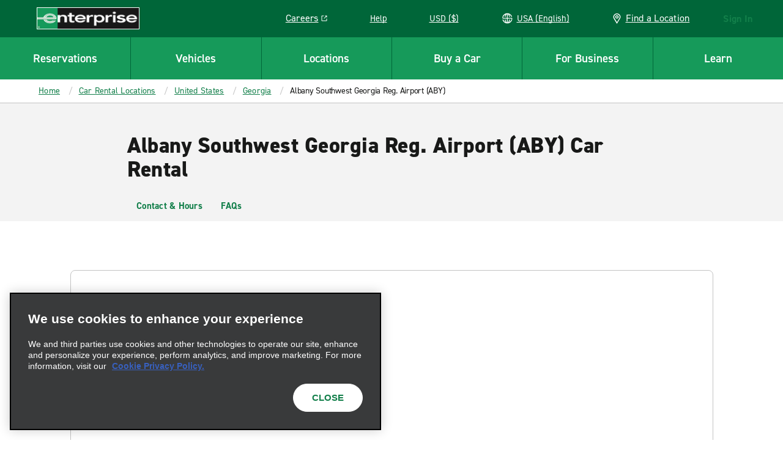

--- FILE ---
content_type: text/plain; charset=utf-8
request_url: https://erc02985.jscrambler.com/papxbfkdbdt
body_size: 592
content:
[base64]

--- FILE ---
content_type: application/javascript
request_url: https://www.enterprise.com/etc.clientlibs/ecom/clientlibs/clientlib-ecom/resources/js/startup.d814a63f.js?v=2025-12-10-16-16-17.3.0
body_size: 22423
content:
export const __webpack_id__="startup";export const __webpack_ids__=["startup"];export const __webpack_modules__={"./node_modules/cash-dom/dist/cash-exposed.js":function(e,t,n){var r=n("./node_modules/cash-dom/dist/cash.js");n("./node_modules/expose-loader/dist/runtime/getGlobalThis.js").$=r,e.exports=r},"./node_modules/cash-dom/dist/cash.js":function(e){!function(){var t=document,n=window,r=t.documentElement,o=t.createElement.bind(t),i=o("div"),s=o("table"),a=o("tbody"),c=o("tr"),l=Array.isArray,u=Array.prototype,E=u.concat,d=u.filter,f=u.indexOf,_=u.map,A=u.push,p=u.slice,h=u.some,m=u.splice,T=/^#(?:[\w-]|\\.|[^\x00-\xa0])*$/,g=/^\.(?:[\w-]|\\.|[^\x00-\xa0])*$/,S=/<.+>/,R=/^\w+$/;function O(e,t){var n,r=!!(n=t)&&11===n.nodeType;return e&&(r||P(t)||y(t))?!r&&g.test(e)?t.getElementsByClassName(e.slice(1).replace(/\\/g,"")):!r&&R.test(e)?t.getElementsByTagName(e):t.querySelectorAll(e):[]}var I=function(){function e(e,r){if(e){if(L(e))return e;var o=e;if(D(e)){var i=r||t;if(!(o=T.test(e)&&P(i)?i.getElementById(e.slice(1).replace(/\\/g,"")):S.test(e)?Q(e):L(i)?i.find(e):D(i)?C(i).find(e):O(e,i)))return}else if(b(e))return this.ready(e);(o.nodeType||o===n)&&(o=[o]),this.length=o.length;for(var s=0,a=this.length;s<a;s++)this[s]=o[s]}}return e.prototype.init=function(t,n){return new e(t,n)},e}(),N=I.prototype,C=N.init;function L(e){return e instanceof I}function v(e){return!!e&&e===e.window}function P(e){return!!e&&9===e.nodeType}function y(e){return!!e&&1===e.nodeType}function b(e){return"function"==typeof e}function D(e){return"string"==typeof e}function w(e){return void 0===e}function j(e){return null===e}function M(e){return!isNaN(parseFloat(e))&&isFinite(e)}function U(e){if("object"!=typeof e||null===e)return!1;var t=Object.getPrototypeOf(e);return null===t||t===Object.prototype}function k(e,t,n){if(n){for(var r=e.length;r--;)if(!1===t.call(e[r],r,e[r]))return e}else if(U(e))for(var o=Object.keys(e),i=(r=0,o.length);r<i;r++){var s=o[r];if(!1===t.call(e[s],s,e[s]))return e}else for(r=0,i=e.length;r<i;r++)if(!1===t.call(e[r],r,e[r]))return e;return e}function B(){for(var e=[],t=0;t<arguments.length;t++)e[t]=arguments[t];var n="boolean"==typeof e[0]&&e.shift(),r=e.shift(),o=e.length;if(!r)return{};if(!o)return B(n,C,r);for(var i=0;i<o;i++){var s=e[i];for(var a in s)n&&(l(s[a])||U(s[a]))?(r[a]&&r[a].constructor===s[a].constructor||(r[a]=new s[a].constructor),B(n,r[a],s[a])):r[a]=s[a]}return r}C.fn=C.prototype=N,N.length=0,N.splice=m,"function"==typeof Symbol&&(N[Symbol.iterator]=u[Symbol.iterator]),C.isWindow=v,C.isFunction=b,C.isArray=l,C.isNumeric=M,C.isPlainObject=U,C.each=k,N.each=function(e){return k(this,e)},N.empty=function(){return this.each((function(e,t){for(;t.firstChild;)t.removeChild(t.firstChild)}))},C.extend=B,N.extend=function(e){return B(N,e)};var F=/\S+/g;function G(e){return D(e)&&e.match(F)||[]}function x(e,t,r){if(y(e)){var o=n.getComputedStyle(e,null);return r?o.getPropertyValue(t)||void 0:o[t]||e.style[t]}}function Y(e,t){return parseInt(x(e,t),10)||0}function V(e,t){return Y(e,"border".concat(t?"Left":"Top","Width"))+Y(e,"padding".concat(t?"Left":"Top"))+Y(e,"padding".concat(t?"Right":"Bottom"))+Y(e,"border".concat(t?"Right":"Bottom","Width"))}N.toggleClass=function(e,t){var n=G(e),r=!w(t);return this.each((function(e,o){y(o)&&k(n,(function(e,n){r?t?o.classList.add(n):o.classList.remove(n):o.classList.toggle(n)}))}))},N.addClass=function(e){return this.toggleClass(e,!0)},N.removeAttr=function(e){var t=G(e);return this.each((function(e,n){y(n)&&k(t,(function(e,t){n.removeAttribute(t)}))}))},N.attr=function(e,t){if(e){if(D(e)){if(arguments.length<2){if(!this[0]||!y(this[0]))return;var n=this[0].getAttribute(e);return j(n)?void 0:n}return w(t)?this:j(t)?this.removeAttr(e):this.each((function(n,r){y(r)&&r.setAttribute(e,t)}))}for(var r in e)this.attr(r,e[r]);return this}},N.removeClass=function(e){return arguments.length?this.toggleClass(e,!1):this.attr("class","")},N.hasClass=function(e){return!!e&&h.call(this,(function(t){return y(t)&&t.classList.contains(e)}))},N.get=function(e){return w(e)?p.call(this):this[(e=Number(e))<0?e+this.length:e]},N.eq=function(e){return C(this.get(e))},N.first=function(){return this.eq(0)},N.last=function(){return this.eq(-1)},N.text=function(e){return w(e)?this.get().map((function(e){return y(e)||(t=e)&&3===t.nodeType?e.textContent:"";var t})).join(""):this.each((function(t,n){y(n)&&(n.textContent=e)}))};var H={};function $(e){return"none"===x(e,"display")}function W(e,t){var n=e&&(e.matches||e.webkitMatchesSelector||e.msMatchesSelector);return!!n&&!!t&&n.call(e,t)}function K(e){return D(e)?function(t,n){return W(n,e)}:b(e)?e:L(e)?function(t,n){return e.is(n)}:e?function(t,n){return n===e}:function(){return!1}}function X(e,t){return t?e.filter(t):e}N.filter=function(e){var t=K(e);return C(d.call(this,(function(e,n){return t.call(e,n,e)})))},N.detach=function(e){return X(this,e).each((function(e,t){t.parentNode&&t.parentNode.removeChild(t)})),this};var z=/^\s*<(\w+)[^>]*>/,q=/^<(\w+)\s*\/?>(?:<\/\1>)?$/,J={"*":i,tr:a,td:c,th:c,thead:s,tbody:s,tfoot:s};function Q(e){if(!D(e))return[];if(q.test(e))return[o(RegExp.$1)];var t=z.test(e)&&RegExp.$1,n=J[t]||J["*"];return n.innerHTML=e,C(n.childNodes).detach().get()}function Z(e,t,n,r){for(var o=[],i=b(t),s=r&&K(r),a=0,c=e.length;a<c;a++)if(i){var l=t(e[a]);l.length&&A.apply(o,l)}else for(var u=e[a][t];!(null==u||r&&s(-1,u));)o.push(u),u=n?u[t]:null;return o}function ee(e){return e.multiple&&e.options?Z(d.call(e.options,(function(e){return e.selected&&!e.disabled&&!e.parentNode.disabled})),"value"):e.value||""}function te(e){return e.length>1?d.call(e,(function(e,t,n){return f.call(n,e)===t})):e}C.parseHTML=Q,N.has=function(e){var t=D(e)?function(t,n){return O(e,n).length}:function(t,n){return n.contains(e)};return this.filter(t)},N.not=function(e){var t=K(e);return this.filter((function(n,r){return(!D(e)||y(r))&&!t.call(r,n,r)}))},N.val=function(e){return arguments.length?this.each((function(t,n){var r=n.multiple&&n.options;if(r||we.test(n.type)){var o=l(e)?_.call(e,String):j(e)?[]:[String(e)];r?k(n.options,(function(e,t){t.selected=o.indexOf(t.value)>=0}),!0):n.checked=o.indexOf(n.value)>=0}else n.value=w(e)||j(e)?"":e})):this[0]&&ee(this[0])},N.is=function(e){var t=K(e);return h.call(this,(function(e,n){return t.call(e,n,e)}))},C.guid=1,C.unique=te,N.add=function(e,t){return C(te(this.get().concat(C(e,t).get())))},N.children=function(e){return X(C(te(Z(this,(function(e){return e.children})))),e)},N.parent=function(e){return X(C(te(Z(this,"parentNode"))),e)},N.index=function(e){var t=e?C(e)[0]:this[0],n=e?this:C(t).parent().children();return f.call(n,t)},N.closest=function(e){var t=this.filter(e);if(t.length)return t;var n=this.parent();return n.length?n.closest(e):t},N.siblings=function(e){return X(C(te(Z(this,(function(e){return C(e).parent().children().not(e)})))),e)},N.find=function(e){return C(te(Z(this,(function(t){return O(e,t)}))))};var ne=/^\s*<!(?:\[CDATA\[|--)|(?:\]\]|--)>\s*$/g,re=/^$|^module$|\/(java|ecma)script/i,oe=["type","src","nonce","noModule"];function ie(e,t,n,i,s){i?e.insertBefore(t,n?e.firstChild:null):"HTML"===e.nodeName?e.parentNode.replaceChild(t,e):e.parentNode.insertBefore(t,n?e:e.nextSibling),s&&function(e,t){var n=C(e);n.filter("script").add(n.find("script")).each((function(e,n){if(re.test(n.type)&&r.contains(n)){var i=o("script");i.text=n.textContent.replace(ne,""),k(oe,(function(e,t){n[t]&&(i[t]=n[t])})),t.head.insertBefore(i,null),t.head.removeChild(i)}}))}(t,e.ownerDocument)}function se(e,t,n,r,o,i,s,a){return k(e,(function(e,i){k(C(i),(function(e,i){k(C(t),(function(t,s){var a=n?s:i,c=n?e:t;ie(n?i:s,c?a.cloneNode(!0):a,r,o,!c)}),a)}),s)}),i),t}N.after=function(){return se(arguments,this,!1,!1,!1,!0,!0)},N.append=function(){return se(arguments,this,!1,!1,!0)},N.html=function(e){if(!arguments.length)return this[0]&&this[0].innerHTML;if(w(e))return this;var t=/<script[\s>]/.test(e);return this.each((function(n,r){y(r)&&(t?C(r).empty().append(e):r.innerHTML=e)}))},N.appendTo=function(e){return se(arguments,this,!0,!1,!0)},N.wrapInner=function(e){return this.each((function(t,n){var r=C(n),o=r.contents();o.length?o.wrapAll(e):r.append(e)}))},N.before=function(){return se(arguments,this,!1,!0)},N.wrapAll=function(e){for(var t=C(e),n=t[0];n.children.length;)n=n.firstElementChild;return this.first().before(t),this.appendTo(n)},N.wrap=function(e){return this.each((function(t,n){var r=C(e)[0];C(n).wrapAll(t?r.cloneNode(!0):r)}))},N.insertAfter=function(e){return se(arguments,this,!0,!1,!1,!1,!1,!0)},N.insertBefore=function(e){return se(arguments,this,!0,!0)},N.prepend=function(){return se(arguments,this,!1,!0,!0,!0,!0)},N.prependTo=function(e){return se(arguments,this,!0,!0,!0,!1,!1,!0)},N.contents=function(){return C(te(Z(this,(function(e){return"IFRAME"===e.tagName?[e.contentDocument]:"TEMPLATE"===e.tagName?e.content.childNodes:e.childNodes}))))},N.next=function(e,t,n){return X(C(te(Z(this,"nextElementSibling",t,n))),e)},N.nextAll=function(e){return this.next(e,!0)},N.nextUntil=function(e,t){return this.next(t,!0,e)},N.parents=function(e,t){return X(C(te(Z(this,"parentElement",!0,t))),e)},N.parentsUntil=function(e,t){return this.parents(t,e)},N.prev=function(e,t,n){return X(C(te(Z(this,"previousElementSibling",t,n))),e)},N.prevAll=function(e){return this.prev(e,!0)},N.prevUntil=function(e,t){return this.prev(t,!0,e)},N.map=function(e){return C(E.apply([],_.call(this,(function(t,n){return e.call(t,n,t)}))))},N.clone=function(){return this.map((function(e,t){return t.cloneNode(!0)}))},N.offsetParent=function(){return this.map((function(e,t){for(var n=t.offsetParent;n&&"static"===x(n,"position");)n=n.offsetParent;return n||r}))},N.slice=function(e,t){return C(p.call(this,e,t))};var ae=/-([a-z])/g;function ce(e){return e.replace(ae,(function(e,t){return t.toUpperCase()}))}N.ready=function(e){var n=function(){return setTimeout(e,0,C)};return"loading"!==t.readyState?n():t.addEventListener("DOMContentLoaded",n),this},N.unwrap=function(){return this.parent().each((function(e,t){if("BODY"!==t.tagName){var n=C(t);n.replaceWith(n.children())}})),this},N.offset=function(){var e=this[0];if(e){var t=e.getBoundingClientRect();return{top:t.top+n.pageYOffset,left:t.left+n.pageXOffset}}},N.position=function(){var e=this[0];if(e){var t="fixed"===x(e,"position"),n=t?e.getBoundingClientRect():this.offset();if(!t){for(var r=e.ownerDocument,o=e.offsetParent||r.documentElement;(o===r.body||o===r.documentElement)&&"static"===x(o,"position");)o=o.parentNode;if(o!==e&&y(o)){var i=C(o).offset();n.top-=i.top+Y(o,"borderTopWidth"),n.left-=i.left+Y(o,"borderLeftWidth")}}return{top:n.top-Y(e,"marginTop"),left:n.left-Y(e,"marginLeft")}}};var le={class:"className",contenteditable:"contentEditable",for:"htmlFor",readonly:"readOnly",maxlength:"maxLength",tabindex:"tabIndex",colspan:"colSpan",rowspan:"rowSpan",usemap:"useMap"};N.prop=function(e,t){if(e){if(D(e))return e=le[e]||e,arguments.length<2?this[0]&&this[0][e]:this.each((function(n,r){r[e]=t}));for(var n in e)this.prop(n,e[n]);return this}},N.removeProp=function(e){return this.each((function(t,n){delete n[le[e]||e]}))};var ue=/^--/;function Ee(e){return ue.test(e)}var de={},fe=i.style,_e=["webkit","moz","ms"];var Ae={animationIterationCount:!0,columnCount:!0,flexGrow:!0,flexShrink:!0,fontWeight:!0,gridArea:!0,gridColumn:!0,gridColumnEnd:!0,gridColumnStart:!0,gridRow:!0,gridRowEnd:!0,gridRowStart:!0,lineHeight:!0,opacity:!0,order:!0,orphans:!0,widows:!0,zIndex:!0};function pe(e,t,n){return void 0===n&&(n=Ee(e)),n||Ae[e]||!M(t)?t:"".concat(t,"px")}function he(e,t){try{return e(t)}catch(e){return t}}N.css=function(e,t){if(D(e)){var n=Ee(e);return e=function(e,t){if(void 0===t&&(t=Ee(e)),t)return e;if(!de[e]){var n=ce(e),r="".concat(n[0].toUpperCase()).concat(n.slice(1));k("".concat(n," ").concat(_e.join("".concat(r," "))).concat(r).split(" "),(function(t,n){if(n in fe)return de[e]=n,!1}))}return de[e]}(e,n),arguments.length<2?this[0]&&x(this[0],e,n):e?(t=pe(e,t,n),this.each((function(r,o){y(o)&&(n?o.style.setProperty(e,t):o.style[e]=t)}))):this}for(var r in e)this.css(r,e[r]);return this};var me=/^\s+|\s+$/;function Te(e,t){var n=e.dataset[t]||e.dataset[ce(t)];return me.test(n)?n:he(JSON.parse,n)}function ge(e,t){var n=e.documentElement;return Math.max(e.body["scroll".concat(t)],n["scroll".concat(t)],e.body["offset".concat(t)],n["offset".concat(t)],n["client".concat(t)])}N.data=function(e,t){if(!e){if(!this[0])return;var n={};for(var r in this[0].dataset)n[r]=Te(this[0],r);return n}if(D(e))return arguments.length<2?this[0]&&Te(this[0],e):w(t)?this:this.each((function(n,r){!function(e,t,n){n=he(JSON.stringify,n),e.dataset[ce(t)]=n}(r,e,t)}));for(var r in e)this.data(r,e[r]);return this},k([!0,!1],(function(e,t){k(["Width","Height"],(function(e,n){var r="".concat(t?"outer":"inner").concat(n);N[r]=function(r){if(this[0])return v(this[0])?t?this[0]["inner".concat(n)]:this[0].document.documentElement["client".concat(n)]:P(this[0])?ge(this[0],n):this[0]["".concat(t?"offset":"client").concat(n)]+(r&&t?Y(this[0],"margin".concat(e?"Top":"Left"))+Y(this[0],"margin".concat(e?"Bottom":"Right")):0)}}))})),k(["Width","Height"],(function(e,t){var n=t.toLowerCase();N[n]=function(r){if(!this[0])return w(r)?void 0:this;if(!arguments.length)return v(this[0])?this[0].document.documentElement["client".concat(t)]:P(this[0])?ge(this[0],t):this[0].getBoundingClientRect()[n]-V(this[0],!e);var o=parseInt(r,10);return this.each((function(t,r){if(y(r)){var i=x(r,"boxSizing");r.style[n]=pe(n,o+("border-box"===i?V(r,!e):0))}}))}}));var Se="___cd";N.toggle=function(e){return this.each((function(n,r){if(y(r)){var i=$(r);(w(e)?i:e)?(r.style.display=r[Se]||"",$(r)&&(r.style.display=function(e){if(H[e])return H[e];var n=o(e);t.body.insertBefore(n,null);var r=x(n,"display");return t.body.removeChild(n),H[e]="none"!==r?r:"block"}(r.tagName))):i||(r[Se]=x(r,"display"),r.style.display="none")}}))},N.hide=function(){return this.toggle(!1)},N.show=function(){return this.toggle(!0)};var Re="___ce",Oe={focus:"focusin",blur:"focusout"},Ie={mouseenter:"mouseover",mouseleave:"mouseout"},Ne=/^(mouse|pointer|contextmenu|drag|drop|click|dblclick)/i;function Ce(e){return Ie[e]||Oe[e]||e}function Le(e){var t=e.split(".");return[t[0],t.slice(1).sort()]}function ve(e){return e[Re]=e[Re]||{}}function Pe(e,t){return!t||!h.call(t,(function(t){return e.indexOf(t)<0}))}function ye(e,t,n,r,o){var i=ve(e);if(t)i[t]&&(i[t]=i[t].filter((function(i){var s=i[0],a=i[1],c=i[2];if(o&&c.guid!==o.guid||!Pe(s,n)||r&&r!==a)return!0;e.removeEventListener(t,c)})));else for(t in i)ye(e,t,n,r,o)}N.trigger=function(e,n){if(D(e)){var r=Le(e),o=r[0],i=r[1],s=Ce(o);if(!s)return this;var a=Ne.test(s)?"MouseEvents":"HTMLEvents";(e=t.createEvent(a)).initEvent(s,!0,!0),e.namespace=i.join("."),e.___ot=o}e.___td=n;var c=e.___ot in Oe;return this.each((function(t,n){c&&b(n[e.___ot])&&(n["___i".concat(e.type)]=!0,n[e.___ot](),n["___i".concat(e.type)]=!1),n.dispatchEvent(e)}))},N.off=function(e,t,n){var r=this;if(w(e))this.each((function(e,t){(y(t)||P(t)||v(t))&&ye(t)}));else if(D(e))b(t)&&(n=t,t=""),k(G(e),(function(e,o){var i=Le(o),s=i[0],a=i[1],c=Ce(s);r.each((function(e,r){(y(r)||P(r)||v(r))&&ye(r,c,a,t,n)}))}));else for(var o in e)this.off(o,e[o]);return this},N.remove=function(e){return X(this,e).detach().off(),this},N.replaceWith=function(e){return this.before(e).remove()},N.replaceAll=function(e){return C(e).replaceWith(this),this},N.on=function(e,t,n,r,o){var i=this;if(!D(e)){for(var s in e)this.on(s,t,n,e[s],o);return this}return D(t)||(w(t)||j(t)?t="":w(n)?(n=t,t=""):(r=n,n=t,t="")),b(r)||(r=n,n=void 0),r?(k(G(e),(function(e,s){var a=Le(s),c=a[0],l=a[1],u=Ce(c),E=c in Ie,d=c in Oe;u&&i.each((function(e,i){if(y(i)||P(i)||v(i)){var s=function(e){if(e.target["___i".concat(e.type)])return e.stopImmediatePropagation();if((!e.namespace||Pe(l,e.namespace.split(".")))&&(t||!(d&&(e.target!==i||e.___ot===u)||E&&e.relatedTarget&&i.contains(e.relatedTarget)))){var a=i;if(t){for(var c=e.target;!W(c,t);){if(c===i)return;if(!(c=c.parentNode))return}a=c}Object.defineProperty(e,"currentTarget",{configurable:!0,get:function(){return a}}),Object.defineProperty(e,"delegateTarget",{configurable:!0,get:function(){return i}}),Object.defineProperty(e,"data",{configurable:!0,get:function(){return n}});var f=r.call(a,e,e.___td);o&&ye(i,u,l,t,s),!1===f&&(e.preventDefault(),e.stopPropagation())}};s.guid=r.guid=r.guid||C.guid++,function(e,t,n,r,o){var i=ve(e);i[t]=i[t]||[],i[t].push([n,r,o]),e.addEventListener(t,o)}(i,u,l,t,s)}}))})),this):this},N.one=function(e,t,n,r){return this.on(e,t,n,r,!0)};var be=/\r?\n/g;var De=/file|reset|submit|button|image/i,we=/radio|checkbox/i;N.serialize=function(){var e="";return this.each((function(t,n){k(n.elements||[n],(function(t,n){if(!(n.disabled||!n.name||"FIELDSET"===n.tagName||De.test(n.type)||we.test(n.type)&&!n.checked)){var r=ee(n);if(!w(r))k(l(r)?r:[r],(function(t,r){e+=function(e,t){return"&".concat(encodeURIComponent(e),"=").concat(encodeURIComponent(t.replace(be,"\r\n")))}(n.name,r)}))}}))})),e.slice(1)},e.exports=C}()},"./node_modules/expose-loader/dist/runtime/getGlobalThis.js":function(e,t,n){e.exports=function(){if("object"==typeof globalThis)return globalThis;var e;try{e=this||new Function("return this")()}catch(e){if("object"==typeof window)return window;if("object"==typeof self)return self;if(void 0!==n.g)return n.g}return e}()},"./node_modules/fontfaceobserver/fontfaceobserver.standalone.js":function(e){!function(){function t(e,t){document.addEventListener?e.addEventListener("scroll",t,!1):e.attachEvent("scroll",t)}function n(e){this.g=document.createElement("div"),this.g.setAttribute("aria-hidden","true"),this.g.appendChild(document.createTextNode(e)),this.h=document.createElement("span"),this.i=document.createElement("span"),this.m=document.createElement("span"),this.j=document.createElement("span"),this.l=-1,this.h.style.cssText="max-width:none;display:inline-block;position:absolute;height:100%;width:100%;overflow:scroll;font-size:16px;",this.i.style.cssText="max-width:none;display:inline-block;position:absolute;height:100%;width:100%;overflow:scroll;font-size:16px;",this.j.style.cssText="max-width:none;display:inline-block;position:absolute;height:100%;width:100%;overflow:scroll;font-size:16px;",this.m.style.cssText="display:inline-block;width:200%;height:200%;font-size:16px;max-width:none;",this.h.appendChild(this.m),this.i.appendChild(this.j),this.g.appendChild(this.h),this.g.appendChild(this.i)}function r(e,t){e.g.style.cssText="max-width:none;min-width:20px;min-height:20px;display:inline-block;overflow:hidden;position:absolute;width:auto;margin:0;padding:0;top:-999px;white-space:nowrap;font-synthesis:none;font:"+t+";"}function o(e){var t=e.g.offsetWidth,n=t+100;return e.j.style.width=n+"px",e.i.scrollLeft=n,e.h.scrollLeft=e.h.scrollWidth+100,e.l!==t&&(e.l=t,!0)}function i(e,n){function r(){var e=i;o(e)&&null!==e.g.parentNode&&n(e.l)}var i=e;t(e.h,r),t(e.i,r),o(e)}function s(e,t,n){t=t||{},n=n||window,this.family=e,this.style=t.style||"normal",this.weight=t.weight||"normal",this.stretch=t.stretch||"normal",this.context=n}var a=null,c=null,l=null,u=null;function E(e){return null===u&&(u=!!e.document.fonts),u}function d(e,t){var n=e.style,r=e.weight;if(null===l){var o=document.createElement("div");try{o.style.font="condensed 100px sans-serif"}catch(e){}l=""!==o.style.font}return[n,r,l?e.stretch:"","100px",t].join(" ")}s.prototype.load=function(e,t){var o=this,s=e||"BESbswy",l=0,u=t||3e3,f=(new Date).getTime();return new Promise((function(e,t){if(E(o.context)&&!function(e){return null===c&&(E(e)&&/Apple/.test(window.navigator.vendor)?(e=/AppleWebKit\/([0-9]+)(?:\.([0-9]+))(?:\.([0-9]+))/.exec(window.navigator.userAgent),c=!!e&&603>parseInt(e[1],10)):c=!1),c}(o.context)){var _=new Promise((function(e,t){!function n(){(new Date).getTime()-f>=u?t(Error(u+"ms timeout exceeded")):o.context.document.fonts.load(d(o,'"'+o.family+'"'),s).then((function(t){1<=t.length?e():setTimeout(n,25)}),t)}()})),A=new Promise((function(e,t){l=setTimeout((function(){t(Error(u+"ms timeout exceeded"))}),u)}));Promise.race([A,_]).then((function(){clearTimeout(l),e(o)}),t)}else!function(e){document.body?e():document.addEventListener?document.addEventListener("DOMContentLoaded",(function t(){document.removeEventListener("DOMContentLoaded",t),e()})):document.attachEvent("onreadystatechange",(function t(){"interactive"!=document.readyState&&"complete"!=document.readyState||(document.detachEvent("onreadystatechange",t),e())}))}((function(){function c(){var t;(t=-1!=p&&-1!=h||-1!=p&&-1!=m||-1!=h&&-1!=m)&&((t=p!=h&&p!=m&&h!=m)||(null===a&&(t=/AppleWebKit\/([0-9]+)(?:\.([0-9]+))/.exec(window.navigator.userAgent),a=!!t&&(536>parseInt(t[1],10)||536===parseInt(t[1],10)&&11>=parseInt(t[2],10))),t=a&&(p==T&&h==T&&m==T||p==g&&h==g&&m==g||p==S&&h==S&&m==S)),t=!t),t&&(null!==R.parentNode&&R.parentNode.removeChild(R),clearTimeout(l),e(o))}var E=new n(s),_=new n(s),A=new n(s),p=-1,h=-1,m=-1,T=-1,g=-1,S=-1,R=document.createElement("div");R.dir="ltr",r(E,d(o,"sans-serif")),r(_,d(o,"serif")),r(A,d(o,"monospace")),R.appendChild(E.g),R.appendChild(_.g),R.appendChild(A.g),o.context.document.body.appendChild(R),T=E.g.offsetWidth,g=_.g.offsetWidth,S=A.g.offsetWidth,function e(){if((new Date).getTime()-f>=u)null!==R.parentNode&&R.parentNode.removeChild(R),t(Error(u+"ms timeout exceeded"));else{var n=o.context.document.hidden;!0!==n&&void 0!==n||(p=E.g.offsetWidth,h=_.g.offsetWidth,m=A.g.offsetWidth,c()),l=setTimeout(e,50)}}(),i(E,(function(e){p=e,c()})),r(E,d(o,'"'+o.family+'",sans-serif')),i(_,(function(e){h=e,c()})),r(_,d(o,'"'+o.family+'",serif')),i(A,(function(e){m=e,c()})),r(A,d(o,'"'+o.family+'",monospace'))}))}))},e.exports=s}()},"./src/js/classes/Browser.js":function(e,t,n){function r(e,t){for(var n=0;n<t.length;n++){var r=t[n];r.enumerable=r.enumerable||!1,r.configurable=!0,"value"in r&&(r.writable=!0),Object.defineProperty(e,o(r.key),r)}}function o(e){var t=function(e,t){if("object"!=typeof e||!e)return e;var n=e[Symbol.toPrimitive];if(void 0!==n){var r=n.call(e,t||"default");if("object"!=typeof r)return r;throw new TypeError("@@toPrimitive must return a primitive value.")}return("string"===t?String:Number)(e)}(e,"string");return"symbol"==typeof t?t:t+""}n.d(t,{P:function(){return s}});let i={names:{msie:["msie","ie","internet explorer"],edge:[n("./src/js/constants/global.js").A.EDGE],chrome:["chrome","chromium","brave","opera","blink"],safari:["safari"],firefox:["gecko","firefox","firebird","seamonkey","camino","chimera","k-meleon","brave","mozilla","phoenix"]},engines:{known:["blink","edgehtml","gecko","trident"],needswork:["webkit","presto"],unknown:[]},ua:[]},s=function(){function e(){let t=arguments.length>0&&void 0!==arguments[0]?arguments[0]:{rawname:"preflight",version:null,versionRelease:null,engine:null,device:null,deviceClass:null,deviceVendor:null,osName:null,osVersion:null,userAgent:null},n=arguments.length>1&&void 0!==arguments[1]?arguments[1]:{};!function(e,t){if(!(e instanceof t))throw new TypeError("Cannot call a class as a function")}(this,e),this.rawname=t.name,this.version=t.version,this.versionRelease=t.versionRelease,this.engine=t.engine,this.device=t.device,this.deviceClass=t.deviceClass,this.deviceVendor=t.deviceVendor,this.osName=t.osName,this.osVersion=t.osVersion,this.ok=!0,this.pass=!0,this.message="",this.isEdgeMSIE=!1,this.isIEMobileMSIE=!1,this.settings=n}var t,n,o;return t=e,(n=[{key:"name",get:function(){return this.rawname&&this.rawname.toLowerCase()},set:function(e){this.rawname=e}},{key:"getProp",value:function(e){return this[e]&&this[e].toLowerCase()}},{key:"checkCommonNames",value:function(e){let t=!1;return-1!==i.names[e].indexOf(this.name)&&(t=!0),t}},{key:"isIE",get:function(){let e=!1,t=i.names.ie;return this.isEdgeMSIE&&t.push("edge"),this.isIEMobileMSIE&&t.push("iemobile"),this.checkCommonNames("msie")&&(e=!0,this.rawname="msie"),e}},{key:"isIEDesktop",get:function(){let e=!1;return this.isIE&&"iemobile"!==this.name&&this.getProp("osName").indexOf("windows phone")<0&&(e=!0),e}},{key:"isChromeDesktop",get:function(){let e=!1;return"chrome"!==this.getProp("name")||this.isIOS||this.isAndroid||!this.checkCommonNames("chrome")||(e=!0,this.rawname="chrome"),e}},{key:"isFirefoxDesktop",get:function(){let e=!1;return"firefox"!==this.getProp("name")||this.isIOS||this.isAndroid||!this.checkCommonNames("firefox")||(e=!0,this.rawname="firefox"),e}},{key:"isSafariDesktop",get:function(){let e=!1;return!this.isIOS&&"safari"===this.getProp("name")&&this.checkCommonNames("safari")&&(e=!0,this.rawname="safari"),e}},{key:"isMac",get:function(){let e=!1;return this.getProp("osName").indexOf("mac os")>-1&&(e=!0),e}},{key:"isIOS",get:function(){let e=!1,t=this.getProp("osName");try{(t.indexOf("ios")>-1||t.indexOf("iphone os")>-1)&&(e=!0)}catch(e){return}return e}},{key:"isAndroid",get:function(){let e=!1;try{"android"===this.getProp("osName").toLowerCase()&&(e=!0)}catch(e){return}return e}},{key:"isSafeBrowser",get:function(){return this.ok&&this.pass}}])&&r(t.prototype,n),o&&r(t,o),Object.defineProperty(t,"prototype",{writable:!1}),e}()},"./src/js/config/env/Application.js":function(e,t,n){n.d(t,{l:function(){return _}});var r=n("./src/js/utilities/util-promise-events.js"),o=n("./src/js/constants/startup.js");function i(e,t){for(var n=0;n<t.length;n++){var r=t[n];r.enumerable=r.enumerable||!1,r.configurable=!0,"value"in r&&(r.writable=!0),Object.defineProperty(e,s(r.key),r)}}function s(e){var t=function(e,t){if("object"!=typeof e||!e)return e;var n=e[Symbol.toPrimitive];if(void 0!==n){var r=n.call(e,t||"default");if("object"!=typeof r)return r;throw new TypeError("@@toPrimitive must return a primitive value.")}return("string"===t?String:Number)(e)}(e,"string");return"symbol"==typeof t?t:t+""}const{APP_LOAD_TIMEOUT:a,APP_STATE:c}=o.A,l=a,{APP:u,MODALS:E,STORES:d}=c;let f=function(){function e(t){let{loadStates:n=[]}=t;!function(e,t){if(!(e instanceof t))throw new TypeError("Cannot call a class as a function")}(this,e),this.state=this.buildStates(n)}var t,n,o;return t=e,n=[{key:"resolverSetup",value:function(e,t){let n=!1;const r=t;return r._.timehandle=setTimeout((()=>{n=!0}),l),new Promise((e=>{r._.interhandle=setInterval((()=>r.loaded?(clearInterval(r._.interhandle),clearTimeout(r._.timehandle),e(r.loaded)):n?(clearInterval(r._.interhandle),clearTimeout(r._.timehandle),e(!1)):void 0),250)}))}},{key:"buildStates",value:function(){return(arguments.length>0&&void 0!==arguments[0]?arguments[0]:[]).reduce(((e,t)=>({...e,[t]:this.stateModel(t,this.resolverSetup)})),{})}},{key:"stateModel",value:function(e,t){const n={name:e,_:{timedout:!1,interhandle:null,timehandle:null,resolver:null},loaded:!1,ready:null};return n._.resolver=t(e,n),n.ready=e=>{return(t=n._.resolver,e=>(0,r.cj)(t)(e))(e);var t},n}},{key:"resolve",value:function(e,t){this.state[e].loaded=t}}],n&&i(t.prototype,n),o&&i(t,o),Object.defineProperty(t,"prototype",{writable:!1}),e}();const _=new f({loadStates:[u,E,d]})},"./src/js/config/env/Enterprise.js":function(e,t,n){n.d(t,{s:function(){return o}});var r=n("./src/js/config/env/Application.js");const o={init(e){return this.global=e.enterprise,this.globalScope=e,this},Application:r.l,global:{},globalScope:{}}.init(window)},"./src/js/config/env/settings.js":function(e,t,n){var r=n("./src/js/constants/global.js"),o=n("./src/js/constants/profile.js"),i=n("./src/js/constants/pricing.js"),s=n("./src/js/constants/partners.js"),a=n("./src/js/constants/reservation.js"),c=n("./src/js/utilities/util-localStorage.js"),l=n("./src/js/constants/storage.js"),u=n("./src/js/utilities-business/i18n.js").A;function E(e,t){for(var n=0;n<t.length;n++){var r=t[n];r.enumerable=r.enumerable||!1,r.configurable=!0,"value"in r&&(r.writable=!0),Object.defineProperty(e,f(r.key),r)}}function d(e,t,n){return t&&E(e.prototype,t),n&&E(e,n),Object.defineProperty(e,"prototype",{writable:!1}),e}function f(e){var t=function(e,t){if("object"!=typeof e||!e)return e;var n=e[Symbol.toPrimitive];if(void 0!==n){var r=n.call(e,t||"default");if("object"!=typeof r)return r;throw new TypeError("@@toPrimitive must return a primitive value.")}return("string"===t?String:Number)(e)}(e,"string");return"symbol"==typeof t?t:t+""}let _=new(d((function e(){!function(e,t){if(!(e instanceof t))throw new TypeError("Cannot call a class as a function")}(this,e),this.browserThresholds={firefox:70,safari:10,msie:11,chrome:70},this.allowUnknown=!0,this.debugging=!(!c.A.supported||!c.A.LocalStorage.get(l.W.DEBUGGING)),this.debugContentScripts=!1,this.useFragmentToReact=!0,this.maxCreditCards=r.A.MAX_CREDIT_CARDS,this.defaultEmailSubscription=o.A.SOURCE_CODE_HOME,this.paymentTypes={businessAccount:i.A.BUSINESS_ACCOUNT_APPLICANT,creditCard:i.A.CREDIT},this.paymentTypeMap=enterprise.prepayNACreditCards,this.loyalty={emeraldClub:s.A.BRAND.EMERALD_CLUB_LONG,EC:s.A.BRAND.EMERALD_CLUB,enterprisePlus:s.A.BRAND.ENTERPRISE_PLUS_LONG,EP:s.A.BRAND.ENTERPRISE_PLUS},this.messageLogTracking=!0,this.frontEndMessageLogCodes={invalidLocation:{code:"FE_PICKUP_LOCATION_INVALID",get message(){return u("resflowlocations_0096")},i18nKey:"resflowlocations_0096"},invalidReturnLocation:{code:"FE_RETURN_LOCATION_INVALID",get message(){return u("resflowlocations_0096")},i18nKey:"resflowlocations_0096"},loyaltySomeFieldsEmpty:{code:"FE_LOYALTY_ALL_FIELDS_REQUIRED",get message(){return u("TravelAdmin_0038")},i18nKey:"TravelAdmin_0038"},spsRegistrationFailed:{code:"FE_SPS_REGISTRATION_FAILED",get message(){return u("prepay_1015")},i18nKey:"prepay_1015"},preRateContractDetailsFailed:{code:"FE_UNHANDLED_ERROR",message:"PreRate.js: Contract Details call failed. No message returned."},accountEditPasswordUnhandled:{code:"FE_UNHANDLED_ERROR",message:"EditPassword.js: Unhandled error with update password."},accountEditDriverUnhandled:{code:"FE_UNHANDLED_ERROR",message:"EditDriver.js: Unhandled error with update driver info."},googleMapsDirectionsApiError:{code:"FE_GOOGLEAPI_ERROR",message:"GoogleApi: Unable to process google maps directions api request returned #{status} for route from #{origin} to #{destination}."},oneWayError:{code:"FE_ONE_WAY_ERROR",get message(){return u("one_way_error_message_0001")},i18nKey:"one_way_error_message_0001"},IATAMismatch:{code:a.A.IATA_MISMATCH,get message(){return u("travel_advisor_0039")},i18nKey:"travel_advisor_0039"},printVehicleError:{code:"FE_VEHICLE_PRINT_ERROR",get message(){return u("mileage_calculator_0022")},i18nKey:"mileage_calculator_0022"}},this.rentalTerms=r.A.RENTAL_TERMS,this.regularex={maskedDate:r.A.REGEX_MASKED_DATE}})));t.A=_},"./src/js/constants/global.js":function(e,t){const n={WCAG:{ARIA_POLITE:"polite",ARIA_ASSERTIVE:"assertive",ARIA_OFF:"off",REGION_REBOUND:4e3},MAX_CREDIT_CARDS:4,REGEX_MASKED_DATE:/^(\d{4}|\*{4})-(\d{2}|\*{2})-(\d{2}|\*{2})$/,REGEX_MASK_CHAR:/^(\d{4}|\u2022{4})-(\d{2}|\u2022{2})-(\d{2}|\u2022{2})$/,REGEX_EMAIL:/([+a-zA-Z0-9._-]+@[a-zA-Z0-9.-]+\.[a-zA-Z]{2,4})/,V1_MASK_CHAR:"*",V2_MASK_CHAR:"•",RENTAL_TERMS:{CODE:"RTC"},BOOKING_WIDGET_CLICK_ELEMENT:"",HREF:"HREF",HTTP_AKAMAI_EDGE:"akamai-edgescape",HTTP_DEVICES:"akamai-device-characteristics",RESERVATION_STATUS_OP:"OP",RESERVATION_STATUS_CN:"CN",RESERVATION_STATUS_PR:"PR",RESERVATION_STATUS_PW:"PW",EMPLOYEE_NUMBER_ERROR:"employee_number_required",LICENSE:{OPTIONAL:"OPTIONAL",MANDATORY:"MANDATORY"},DEEPLINK_URL:"deeplink.html",EHI_PROMOS_LOGIN:"https://ehipromos.com/virtualcredentials/login",EHI_LEGACY_FORGOT_PASSWORD:"https://legacy.enterprise.com/car_rental/enterprisePlusForgotPassword.do",EDGE:"Edge",CIC_SITE:"https://www.cashinclub.com",ENTERPRISE_GMA_URL:`${enterprise.services.path}/`,ENTERPRISE_SOLR_URL:`${enterprise.solr.path}/search/location/`,ENTERPRISE_AEM_URL:`${window.location.origin}/`,BUILD_ECR:"ECR",BUILD_EWR:"EWR",WINDOW:window,ENTERPRISE:"enterprise",CAR_CATEGORY:"carCategory",CAR_CLASS:"carClass",ERROR_LIST:"errorList"};t.A=n},"./src/js/constants/locales.js":function(e,t){t.A={CANADA_PAY_CODE:"CAD",USA_PAY_CODE:"USD",US:"US",CA:"CA",GB:"GB",DE:"DE",ES_US:"es_US",ES_ES:"es_ES",MX:"MX",FR:"FR",ES:"ES",IE:"IE",UK:"UK",DOMAIN_CANADA:"co-ca",DOMAIN_USA:"ecom",ISO3:{USA:"USA",CAN:"CAN",GBR:"GBR"}}},"./src/js/constants/pageType.js":function(e,t){t.A={AC_LOYALTY_PAGE:"ac-loyalty-page",BRANCH_PAGE:"branch-page",BROWSER_PAGE:"browser-notice",CAR_RENTAL:"car-rental",DEEPLINK:"deeplink",ENROLL:"enroll",HOME:"home",LANDING_PAGE:"landing-page",MODIFY_RENTAL:"modify-rental",PROFILE:"profile",REPLACEMENT:"replacement-page",RESERVATION_INFLOW:"reservation-inflow",STORE_FINDER_MVT:"store-finder-mvt",STORE_FINDER:"store-finder",WORLD_WIDE:"worldwide",TICKET_CHECK_IN:"ticket-check-in-flow"}},"./src/js/constants/partners.js":function(e,t){t.A={ENTERPRISE:"ENTERPRISE",ALAMO:"ALAMO",NATIONAL:"NATIONAL",ALAMOMAPPING:{ALAMO:{label:"Alamo",link:"https://www.alamo.com/en_US/car-rental/locations.html"}},NATIONALMAPPING:{NATIONAL:{label:"National",link:"https://www.nationalcar.com/en_US/car-rental/locations.html"}},BRAND:{ENTERPRISE_PLUS:"EP",ENTERPRISE_PLUS_LONG:"ENERPRISEPLUS",EMERALD_CLUB:"EC",EMERALD_CLUB_LONG:"EMERALDCLUB",NON_LOYALTY:"NL"},B2BS:{USAA:"USAA MEMBER PROGRAM",USAA_URL:"usaa.com",USAA_NUM:"USAA Member Number"},CONTRACTS:{USAA:"ALNCWBA"},CONTRACT_SPECIAL_SEQUENCE:{USAA:{membernumber:1}},ENTERPRISE_LABEL:"Enterprise Rent-A-Car",EXOTICS:"EXOTICS",TRUCKS:"TRUCKS",MOTORCYCLES:"MOTORCYCLES",CITATION:"CITATION",THIRD_PARTY_PROGRAMS:{TRIPLINK:"CONCUR"}}},"./src/js/constants/pricing.js":function(e,t){t.A={PRICING_NET_RATE:"Net Rate",VALUE_ZERO:"0.00",PURPOSE_BUSINESS:"BUSINESS",PURPOSE_LEISURE:"LEISURE",REDEMPTION:"REDEMPTION",PAYLATER:"PAYLATER",PREPAY:"PREPAY",PAYNOW:"PAYNOW",PREPAY_ONLY:"PREPAY_ONLY",CURRENCY:"CURRENCY",CURRENCY_TYPES:["PAYLATER","PREPAY","PREPAY_ONLY"],CHARGE_TYPES:["PAYLATER","PREPAY","PREPAY_ONLY","REDEMPTION","CURRENCY"],BUSINESS_ACCOUNT_APPLICANT:"BUSINESS_ACCOUNT_APPLICANT",CREDIT:"CREDIT_CARD",DEBIT_CARD:"DEBIT_CARD",DEBIT:"DEBIT",EPLUS_REDEMPTION_SAVINGS:"EPLUS_REDEMPTION_SAVINGS",EC_REDEMPTION_SAVINGS:"OC_REWARD",CONTRACT_CORPORATE:"CORPORATE",CORPORATE:"corporate",EXISTING:"EXISTING",CUSTOM:"CUSTOM",NONE:"NONE",EXTRAS_ON_REQUEST:"ON_REQUEST",BUSINESS:"BUSINESS",BUSINESS_INITIAL_CAP:"Business",PROMOTION:"PROMOTION",DISCOUNT:"DISCOUNT",HOURLY:"HOURLY",HOUR:"HOUR",DAY:"DAY",DAILY:"DAILY",WEEKLY:"WEEKLY",MONTHLY:"MONTHLY",VARIABLE:"VARIABLE",DAILY_PROMO:"DAILY_PROMO",RENTAL:"RENTAL",GALLON:"GALLON",LITER:"LITER",PAYMENT_PROCESSOR_EU:"FOSPS",PAYMENT_PROCESSOR_NA:"PANGUI",PAYMENT_PROCESSOR_NA_KEY:"pangui_response",VEHICLE_RATE:"VEHICLE_RATE",SAVINGS:"SAVINGS",FEE:"FEE",TAX:"TAX",PERCENT:"PERCENT",EQUIPMENT:"EQUIPMENT",COVERAGE:"COVERAGE",MISCELLANEOUS:"MISCELLANEOUS",INSURANCE:"insurance",FUEL:"fuel",TIME_AND_DISTANCE:"TIME & DISTANCE",EQUIPMENT_FUEL:"FUEL",BILLTO:"BILLTO",RENTER:"RENTER",YOUNG_RENTER_FEE_CODE_AIRPORT:"100",YOUNG_RENTER_FEE_CODE_HOMECITY:"00036",YOUNG_RENTER_FEE_CODE:"YDF",STABLE_CURRENCY:"stable_currency",VOLATILE_CURRENCY:"volatile_currency",MATCH_DOMAIN:"match_domain",DIFFERENT_FROM_DOMAIN:"different_from_domain",STABLE_CURRENCY_SCENARIOS:{STABLE_MATCH_DOMAIN:"stable_match_domain",VOLATILE_MATCH_DOMAIN:"volatile_match_domain",STABLE_DIFFERENT_FROM_DOMAIN:"stable_different_from_domain",VOLATILE_DIFFERENT_FROM_DOMAIN:"volatile_different_from_domain"}}},"./src/js/constants/profile.js":function(e,t){t.A={LICENSE_ISSUE_MANDATORY:"MANDATORY",LICENSE_ISSUE_OPTIONAL:"OPTIONAL",SOURCE_CODE_EP:"EPLUSECOM",SOURCE_CODE_RNT:"RNTCONF1",SOURCE_CODE_HOME:"RNTHOME1",SOURCE_CODE_SUBS:"ESUBENROLL",SOURCE_CODE_DEALS:"EPOPDEALS",NON_LOYALTY:"Non-Loyalty",BRANCH_ENROLLED:"Branch-Enrolled",ENTERPRISE_PLUS:"Enterprise Plus",EMERALD_CLUB:"Emerald Club",EXECUTIVE:"Executive",SIGNATURE:"Signature",PROFILE:"profile",EDIT:"edit",DUPLICATE_ID:"duplicateID",DUPLICATE_ACC:"duplicateAcc",CONTACT_US:"CONTACT_US",ROADSIDE_ASSISTANCE:"ROADSIDE_ASSISTANCE",MIN_REDEEM_POINTS:1,MASK_CHAR:"•",PHONE_TYPES:{HOME:"HOME",WORK:"WORK",MOBILE:"MOBILE",OTHER:"OTHER"},LOYALTY_TIERS:{PLUS:"Plus",SILVER:"Silver",GOLD:"Gold",PLATINUM:"Platinum"},SUSPENDED:"Suspended",EMERALD_CLUB_REWARDS_DISMISS:"dismissEmeraldClubRewardsModal",INACTIVE:"Inactive"}},"./src/js/constants/reservation.js":function(e,t){t.A={DELIVERY:"delivery",COLLECTION:"collection",CANCELLED:"CANCELLED",RESTRICTED:"RESTRICTED",STANDARD:"STANDARD",PICK_UP:"Pick-up",RETURN:"Return",NO_VEHICLE_AVAILABLE_ERRORS:{noVehicleAvailable:["noVehicleAvailability"],CROS_RES_VEHICLE_NOT_AVAILABLE:["noVehicleAvailability"],CROS_NO_VEHICLES_AVAILABLE:["noVehicleAvailability"],PRICING_16007:["noVehicleAvailability"],PRICING_16014:["noVehicleAvailability"],PRICING_16432:["noVehicleAvailability"],PRICING_16401:["noVehicleAvailability"],GMA_NO_VEHICLES_AVAILABLE:["noVehicleAvailability"]},SPECIAL_ERROR_MAP:{CROS_LOGIN_ACCOUNT_ERROR:["dnr"],CROS_LOGIN_WEAK_PASSWORD_ERROR:["changePassword"]},POLICY_URGENT_CODE:"URG",TOUR:"TOUR",TRIP_TYPE:{PAST:"PAST",CURRENT:"CURRENT",UPCOMING:"UPCOMING",PRE_WRITE_TICKET:"PRE_WRITE_TICKET"},KEY_RENTAL_FACTS:{DISPUTE:"DISP"},BOOKING_ON_BEHALF_OF:"BOOKING_ON_BEHALF_OF",BOBO:"BOBO",LOYALTY:{EC:"EC",EP:"EP",NL:"NL"},TRAVEL_ADMIN_EMAIL_ADMIN:"TRAVELADMIN",TRAVEL_AGENT:"TRAVEL_AGENT",IATA_MISMATCH:"IATA_DOES_NOT_MATCH_ERROR",TRAVEL_AGENT_EMAIL:"TRAVELADVISER",NO_TRIPS_AVAILABLE:"NO_TRIPS_AVAILABLE",TA_CODE_BANNER:"TACodeBanner",MX0_HOMEPAGE_CLASS_1:"mxo-core-cheerios",MX0_HOMEPAGE_CLASS_2:"home-page",LEGACY_HOMEPAGE_CLASS:"homepage"}},"./src/js/constants/startup.js":function(e,t){const n={UNSTARTED:"loading",PRELOAD:"preload",DOMLOAD:"domload",PAGELOAD:"pageload",LAZYLOAD:"lazyload",CLICKLOAD:"clickload"},r={FAILED:-1,IDLE:0,BUSY:1,SUCCESS:200},{IDLE:o}=r,i={[n.UNSTARTED]:o,[n.PRELOAD]:o,[n.DOMLOAD]:o,[n.PAGELOAD]:o,[n.LAZYLOAD]:o,[n.CLICKLOAD]:o},s={STARTUP_MAP:n,STATUS:{STATE:i,STAGES:[]},APP_STATE:{APP:"app",MODALS:"modals",STORES:"stores"},LOAD_STATUS:r,STATE_ORDER:Object.keys(i),STARTUP_LISTS:{LIST:"LIST",OUTSTANDING:"OUTSTANDING",PRESENT:"PRESENT",LOADED:"LOADED",PRESENT_INTERSECTED:"PRESENT_INTERSECTED"},MODULE_TYPES:{COMPONENT:"COMPONENT",ESMODULE:"ESMODULE"},MODULE_TIMEOUT:5e3,APP_LOAD_TIMEOUT:12e4};t.A=s},"./src/js/constants/storage.js":function(e,t,n){n.d(t,{W:function(){return o},v:function(){return i}});const r="EWEB_",o={CLEAR_SESSION_OPTIONS:"clearSessionOptions",DEBUGGING:"debugging",IS_IP_DOMAIN_OUTSIDE_US:"isIPDomainOutsideUS",STORE_FINDER_LOCATION:`${r}storeFinder-location`,EMAIL_UPDATE_MODAL:`${r}email_update_modal`,FLY_OUT_LOGIN:`${r}fly_out_login`,EWEB_PREVIOUS_RESERVATION:`${r}PREVIOUS_RESERVATION`},i={CAR_SUBCATEGORY_FILTER_NAME:"carSubcategoryFilterName",CAR_SUBCATEGORY_FILTER:"carSubcategoryFilter",DEEPLINK_ERRORS:"deepLinkErrors",EXPEDITE_PAYMENT_SELECTION:"expeditePaymentSelection",EXPEDITE_PLUS_ENROLL:"expeditePlusEnroll",FORM:"form",IFRAME_HISTORY_CHANGES:"iframeHistoryChanges",IS_CID_CONFLICT_MODAL_ALLOWED:"isCIDConflictModalAllowed",IS_INFLIGHT_MODIFY:"isInflightModify",LICENSE_EDIT_CLICKED:"licenseEditClicked",LOCATION_FILTERS_APPLIED_BY_TYPE:e=>`${e}locationFiltersApplied`,ONE_WAY_ERROR_INITIATED_LOCATION:"oneWayErrorInitiatedLocation",REDIRECT_MODAL:"redirectModal",SCROLL_OFFSET:"scrollOffset",TIMEZONE_BY_TYPE:e=>`${e}Timezone`,USER_AGE_SELECTED:"user_age_selected",HAS_CLOSED_SECOND_TIMEOUT_MODAL:`${r}HAS_CLOSED_SECOND_TIMEOUT_MODAL`,MESSAGES:`${r}Messages`}},"./src/js/publicPath.js":function(e,t,n){n.p=enterprise.aem?.distPath?.endsWith("/")?enterprise.aem.distPath:`${enterprise.aem.distPath}/`},"./src/js/routes/tasks.js":function(e,t,n){n.d(t,{QQ:function(){return c},AX:function(){return l},o6:function(){return a},zW:function(){return s}});let r,o;window.requestIdleCallback||(window.requestIdleCallback=function(e,t){const n=t||{},r=n.timeout||1,o=performance.now();return setTimeout((function(){e({get didTimeout(){return!n.timeout&&performance.now()-o-1>r},timeRemaining:function(){return Math.max(0,performance.now()-o+1)}})}),1)},r=window.requestIdleCallback),window.cancelIdleCallback||(window.cancelIdleCallback=function(e){clearTimeout(e)},o=window.cancelIdleCallback),window.requestIdleCallback=window.requestIdleCallback||r;const i=function(e){let t=arguments.length>1&&void 0!==arguments[1]?arguments[1]:1e4;for(var n=arguments.length,r=new Array(n>2?n-2:0),o=2;o<n;o++)r[o-2]=arguments[o];return window.requestIdleCallback((()=>e(r)),{timeout:t})},s=function(e){let t=arguments.length>1&&void 0!==arguments[1]?arguments[1]:0;for(var n=arguments.length,r=new Array(n>2?n-2:0),o=2;o<n;o++)r[o-2]=arguments[o];return function(e,t){for(var n=arguments.length,r=new Array(n>2?n-2:0),o=2;o<n;o++)r[o-2]=arguments[o];return setTimeout((()=>{e(r)}),t)}((()=>e.apply(void 0,r)),t)},a=function(e){for(var t=arguments.length,n=new Array(t>1?t-1:0),r=1;r<t;r++)n[r-1]=arguments[r];return(e=>window.requestAnimationFrame(e))((()=>e.apply(void 0,n)))},c=function(e,t){for(var n=arguments.length,r=new Array(n>2?n-2:0),o=2;o<n;o++)r[o-2]=arguments[o];return i.apply(void 0,[e,t].concat(r))},l=e=>new Promise((t=>{setTimeout((async()=>{const n=await e();return t(n)}),0)})).catch((e=>e))},"./src/js/routes/uiManager/loadEvents.js":function(e,t,n){n.d(t,{BP:function(){return l},Co:function(){return u},Ez:function(){return c},_Y:function(){return d},bi:function(){return a},oS:function(){return E}});var r=n("./src/js/utilities/util-promise-events.js"),o=n("./src/js/config/env/Enterprise.js");const i=(0,r.Qc)(),s=(0,r.O$)(),a=()=>Promise.resolve(!0),c=()=>Promise.all([a(),i]),l=()=>Promise.all([c(),s]),u=()=>Promise.any([a(),c()]),E=()=>Promise.resolve(),d={readyPre:e=>(0,r.cj)(a())(e),readyDom:e=>(0,r.cj)(c())(e),readyPage:e=>(0,r.cj)(l())(e),readyLazy:e=>(0,r.cj)(u())(e),ready:r.cj,application:o.s.Application.state}},"./src/js/routes/uiManager/loadStartup.js":function(e,t,n){n.d(t,{B_:function(){return S},c8:function(){return g},iG:function(){return R}});var r=n("./src/js/utilities/util-promise-events.js"),o=n("./src/js/routes/uiManager/loadEvents.js"),i=n("./src/js/routes/uiManager/moduleTracker.js"),s=n("./src/js/constants/startup.js"),a=n("./src/js/utilities/debug/index.js");const c=(0,a.Ef)((0,a.TJ)(),"loadStartup"),{STARTUP_MAP:l,STATUS:u}=s.A,{UNSTARTED:E,PRELOAD:d,DOMLOAD:f,PAGELOAD:_,LAZYLOAD:A}=l,p=e=>t=>{if(t&&0!==t?.length)return e?t.map((t=>{c.log("003 lazy component runner",t),(0,r.XJ)(t,h(t.selector),T(t.selector,t.component,e))})):t.map((e=>{c.log("003 lazyRunner:",e),(0,r.XJ)(e,h(e.selector),m(e.selector,e)),c.log(i.e$)}))},h=e=>t=>{(0,i.f0)(e),c.log("PRESENT IN DOM: ",e,t),c.log(i.e$)},m=(e,t)=>r=>{n.e("src_js_routes_uiManager_moduleImporter_js").then(n.bind(n,"./src/js/routes/uiManager/moduleImporter.js")).then((e=>{let{moduleLoader:n}=e;n(t,r)})),(0,i.oJ)(r),(0,i.nx)(e),c.log("IS INTERSECTING:",e,r),c.log(i.e$)},T=(e,t,n)=>r=>{c.log("INTERSECT RENDERER RUNNING",e,t),(0,i.oJ)(r),n(r,t)};async function g(e){let{onPreload:t=o.oS,onDomReady:n=o.oS,onPageLoad:r=o.oS}=e;const s=(0,i.ix)(Promise.resolve(),E),a=await(0,o.bi)().then((async()=>{const e=(0,i.ix)((0,o.bi)(),d);await t().then(e.ok).catch(e.fail)})),c=await(0,o.Ez)().then((async()=>{const e=(0,i.ix)((0,o.Ez)(),f);await n().then(e.ok).catch(e.fail)})),l=await(0,o.BP)().then((async()=>{const e=(0,i.ix)((0,o.BP)(),_);await r().then(e.ok).catch(e.fail)}));return s.ok(),await Promise.allSettled([a,c,l]).catch((e=>{throw console.error("Page loadStartup error."),e}))}function S(e,t){e.length>0&&async function(){let e=arguments.length>0&&void 0!==arguments[0]?arguments[0]:o.oS,t=arguments.length>1?arguments[1]:void 0;const n=await(0,o.Co)().then((async()=>{c.log("003 running lazyState");const n=(0,i.ix)((0,o.Co)(),A);await e().then(p(t)).then(n.ok).catch(n.fail)}));Promise.all([n])}((()=>new Promise((t=>{t(e)}))),t)}const R={STATUS:u,MODULES:i.e$}},"./src/js/routes/uiManager/moduleTracker.js":function(e,t,n){n.d(t,{a8:function(){return T},e$:function(){return h},f0:function(){return S},ix:function(){return I},nx:function(){return g},oJ:function(){return O},ty:function(){return R}});var r=n("./src/js/utilities/util-array.js"),o=n("./src/js/constants/startup.js");const{STARTUP_LISTS:i,LOAD_STATUS:s,STATUS:a}=o.A,{LIST:c,OUTSTANDING:l,PRESENT:u,LOADED:E,PRESENT_INTERSECTED:d}=i,f=!1?console.log.bind(console):()=>{};const{FAILED:_,BUSY:A,SUCCESS:p}=s,h={[c]:[],[l]:[],[u]:[],[E]:[],[d]:[]};function m(e,t,n,o){if(null!==t){const n=e[t].filter((e=>e!==o));e[t]=n}const i=e[n],s=(0,r.KA)(i,o);e[n]=s}function T(e){m(h,null,l,e||e.selector)}function g(e){m(h,l,E,e||e.selector)}function S(e){m(h,l,u,e||e.selector)}function R(e){h[c]=e}function O(e){h[d].push(e)}const I=(e,t)=>{f("setFlags:",e,t);const n=()=>({state:a.STATE[t],MODULES:h}),o=()=>{a.STATE[t]=A,f(t,"::: busy :::",n())},i=()=>{a.STATE[t]=p,a.STAGES=(0,r.KA)(a.STAGES,t),f(t,"::: success :::",n())},s=e=>{a.STATE[t]=_,a.STAGES=(0,r.KA)(a.STAGES,t),console.error("Error in loadStartup:",e),f(t,"::: failed :::",n())};return o(),{busy:()=>o(),ok:()=>e.then(i).catch(s),fail:e=>s(e)}}},"./src/js/startup.js":function(e,t,n){n("./node_modules/cash-dom/dist/cash-exposed.js");var r=n("./src/js/config/env/Enterprise.js"),o=n("./src/js/utilities/util-scroll.js");const{scrollTo:i}=o.A,s=()=>{$.inArray=(e,t)=>Array.isArray(e)?t.some((t=>e.includes(t))):t.includes(e),$.request=async e=>{let{method:t,endpoint:r,...o}=e;return await Promise.all([n.e("vendors-node_modules_immutable_dist_immutable_es_js"),n.e("vendors-node_modules_ehi_global-marketing-interface_lib_actions_index_js"),n.e("vendors-node_modules_lodash_isEqual_js"),n.e("vendors-node_modules_lodash_pickBy_js-node_modules_lodash_set_js"),n.e("vendors-node_modules_react-redux_es_index_js"),n.e("vendors-node_modules_dom-focus-lock_dist_index_esm_js"),n.e("vendors-node_modules_lodash_find_js-node_modules_lodash_forEach_js-node_modules_lodash_mapVal-cad1e1"),n.e("vendors-node_modules_moment_locale_bg_js-node_modules_moment_locale_cs_js-node_modules_moment-2c202b"),n.e("src_js_apps_ReservationApp_redux_paths_js"),n.e("src_js_cursors_ReservationCursors_js-src_js_store_state-tree-conversion-utils_js"),n.e("src_js_modules_Analytics_js"),n.e("src_js_apps_ReservationApp_LocationSearch_redux_selectors_locationDetails_js"),n.e("src_js_apps_baobab_selectByCursor_js-src_js_apps_errors_redux_actions_js-src_js_utilities_uti-5a646c"),n.e("src_js_apps_ReservationApp_CarSelect_redux_selectors_js-src_js_apps_redux_actions_session_js"),n.e("src_js_routes_uiManager_moduleImporter_js"),n.e("src_js_apps_AEM_selectors_js-src_js_constants_modals_js-src_js_services_EnterpriseServices_js-fefb0c")]).then(n.bind(n,"./src/js/services/EnterpriseServices.js")).then((e=>{let{default:n}=e;return n[t](r,o)}))},$.scrollTo=i,$.objectEntries=e=>Object.entries(e)};var a=n("./src/js/constants/locales.js"),c=n("./src/js/classes/Browser.js");var l=e=>({cdn:{},browser:new c.P({},e.settings),isNorthAmerica:[a.A.US,a.A.CA].includes(e.countryCode),gotGlobally:{},getGlobal:function(e,t){let n,r=arguments.length>2&&void 0!==arguments[2]&&arguments[2],o=this.findStagedKey(e);return void 0===o&&(o=[]),0===o.length&&o.push({name:e,value:t}),void 0===this.gotGlobally[e]&&(this.gotGlobally[e]=0),r?(n=o[this.gotGlobally[e]].value,this.gotGlobally[e]++):n=o[0].value,n},findStagedKey:t=>e._globals.filter((e=>void 0!==e[t]))}),u=n("./src/js/config/env/settings.js");const E=()=>{enterprise.settings=Object.assign(u.A,enterprise.settings),enterprise.environment=l(enterprise),enterprise.App=enterprise.App||{},enterprise.app=enterprise.app||enterprise.App||{}};var d=n("./src/js/routes/uiManager/loadStartup.js"),f=n("./src/js/routes/uiManager/loadEvents.js"),_=n("./src/js/routes/tasks.js"),A=n("./node_modules/fontfaceobserver/fontfaceobserver.standalone.js");const p=new(n.n(A)())("din-2014");var h={fontLoaderCheck:function(){p.load().then((function(){document.documentElement.className+=" fonts-loaded"})).catch((()=>{console.warn("FontFaceObserver: Unable to load font")}))},highContrastCheck:function(){const e=null!=document.getElementsByTagName("html")[0].getAttribute("hc"),t=window.getComputedStyle(document.body).backgroundColor;(e||"rgb(255, 255, 255)"!==t)&&("rgb(255, 255, 255)"==window.getComputedStyle(document.body).backgroundColor?document.body.className+=" high-contrast-white":document.body.className+=" high-contrast-black")}},m=n("./src/js/utilities/debug/index.js"),T=n("./src/js/utilities/util-promise-events.js");const g=(0,m.uE)((0,m.Ef)((0,m.TJ)(),"BW:M&M"));let S=null;const R="JSX",O={name:"BW",focusInteraction:null,found:!1,callback:()=>new Promise((e=>{S=setInterval((()=>{O.found&&(clearInterval(S),e())}),60)})),ready:e=>(0,T.cj)(O.callback())(e),state:{preset:!1,input:!1}},I={name:"LocationInput"},N={name:"LocationDropDown"};var C=function(){let e=arguments.length>0&&void 0!==arguments[0]&&arguments[0],t=arguments.length>1&&void 0!==arguments[1]&&arguments[1],n=e,r=t;const o=new URL(document.location.href),i=window.localStorage.getItem("testFlag"),s="runinteraction=true",a=o.search.indexOf(s)>-1;if(i||["localhost:4502"].includes(o.host)||a){const{runLocal:c,interactLocal:l}=JSON.parse(i)||{runLocal:e,interactLocal:t};(a||c||l)&&(g.log("FLAGS:",o.search.indexOf(s),{runLocal:c,interactLocal:l,testFlag:i}),n=!!a||c,r=!!a||l)}const c=r;if(n){g.log("runtTests",!0);const e=e=>{const{name:t}=O;performance.mark(`${R}.02.${t}.Present`),performance.measure(`${R}.02.M.startup.${t}.Present`,"startup"),g.log(`${R}.02.${t}.Present`,e,performance.now())},t=e=>{const{name:t}=O;performance.mark(`${R}.03.REPORT.${t}.Visible`),performance.measure(`${R}.03.M.${t}.Present.Visible`,`${R}.02.${t}.Present`),g.log(`${R}.03.${t}.Visible`,e,performance.now()),setTimeout((()=>{const t=e.querySelector("input"),n=e.querySelector(".rs-input__fake-field button");O.state={preset:n||!1,input:t||!1},O.found=!0}),0)};let n;if((0,T.XJ)({selector:".booking-widget .pick-up-location"},e,t,window,n,!0),c){const{name:e}=N,t=t=>{g.log(`${R}.05.${e}.Present`,t,performance.now()),performance.mark(`${R}.05.${e}.Present`)},r=t=>{g.log(`${R}.06.REPORT.${e}.Visible`,t,performance.now()),performance.mark(`${R}.06.REPORT.${e}.Visble`),performance.measure(`${R}.06.M.${O.name}.Visble.${e}.Visible`,`${R}.03.REPORT.${O.name}.Visible`)};(0,T.XJ)({selector:".booking-widget #locations-list"},t,r,window,n,!0)}}const l=enterprise.settings?.rigor||{};l.checkInteraction=function(){let e=arguments.length>0&&void 0!==arguments[0]?arguments[0]:c;g.log("rigor.checkInteraction",e),e&&n&&O.ready((()=>{const{name:e}=I,{preset:t,input:n}=O.state;if(t){const r=t=>{performance.mark(`${R}.04.${e}.Button.focus().callback`),performance.mark(`${R}.06.REPORT.${N.name}.Visble`),performance.measure(`${R}.06.M.${O.name}.Visble.${N.name}.Visible`,`${R}.03.REPORT.${O.name}.Visible`),t.target.removeEventListener("focus",r)};g.log(`${R}.04.${e}.Button`,{fake:t,input:n}),t.addEventListener("focus",r),performance.mark(`${R}.04.${e}.Button.focus()`),t.focus()}else{const r=t=>{g.log(`${R}.04.${e}.focus.callback`,{target:t.target},performance.now()),performance.mark(`${R}.04.${e}.focus().callback`),t.target.removeEventListener("focus",r)};g.log(`${R}.04.${e}.focus()`,{fake:t,input:n},performance.now()),n.addEventListener("focus",r),performance.mark(`${R}.04.${e}.focus()`),n.focus()}}))},c&&setTimeout((()=>{g.log("JSX.LOCAL TEST ONLY timeout ran"),l.checkInteraction()}),50)},L=n("./src/js/store/globalsMapping.js"),v=n("./src/js/constants/pageType.js");n("./src/js/publicPath.js"),n("./src/js/utilities/debug/logScopeFlags.js"),Promise.all([n.e("src_js_routes_uiManager_moduleImporter_js"),n.e("chunk-bookingWidget")]).then(n.bind(n,"./src/js/apps/BookingWidgetApp/init.js")),Promise.all([n.e("vendors-node_modules_moment_locale_bg_js-node_modules_moment_locale_cs_js-node_modules_moment-2c202b"),n.e("src_js_routes_uiManager_moduleImporter_js"),n.e("chunk-routes")]).then(n.bind(n,"./src/js/routes/routes.js"));const P=(0,m.uE)((0,m.Ef)((0,m.TJ)(),"startup"));window._isDebug=!1,window.Enterprise=r.s,window.adobeDataLayer=window.adobeDataLayer||[],window.dataLayer=window.dataLayer||[],window.google=window.google,performance.mark("startup"),C(!0,!1);P.log("calling queueMicrotask(startup)"),queueMicrotask((async()=>{P.log("01 startup() start of fn");const e=setTimeout((()=>{a.app.timeOut=!0}),5e3),t=(0,_.AX)((()=>(0,d.c8)({onPreload:()=>new Promise((e=>{P.log("02 onPreload"),performance.mark("startup.onPreload()"),(0,_.zW)(s),(0,_.zW)(h.highContrastCheck),(0,_.zW)(E),performance.measure("startup.onPreload","startup.onPreload()"),e()}))}))),o=(0,_.AX)((async()=>(0,d.c8)({onDomReady:async()=>new Promise((async e=>{P.log("03 onDomReady ... async?"),performance.mark("startup.onDomReady()"),(0,_.zW)(h.fontLoaderCheck),P.log("04 bookingInit import");const{bookingInit:t}=await Promise.all([n.e("src_js_routes_uiManager_moduleImporter_js"),n.e("chunk-bookingWidget")]).then(n.bind(n,"./src/js/apps/BookingWidgetApp/init.js"));P.log("05 bookingInit()"),t(),performance.mark("startup.routes"),performance.measure("startup.routes","startup");const r=await Promise.all([n.e("vendors-node_modules_moment_locale_bg_js-node_modules_moment_locale_cs_js-node_modules_moment-2c202b"),n.e("src_js_routes_uiManager_moduleImporter_js"),n.e("chunk-routes")]).then(n.bind(n,"./src/js/routes/routes.js"));P.log("06 await import(Routes)",r);const o=r.default;(0,_.AX)((()=>{P.log("07 Routes",o),performance.measure("startup.routes.methods","startup.routes"),(0,_.zW)(o.initAppImport),(0,_.zW)(o.initApps),(0,_.zW)(o.initAppRuntime),(0,_.zW)(o.initContent),(0,_.zW)(o.initAppActions),(0,_.QQ)(o.init,5e3),(0,_.QQ)(o.contentImport,1e4)})),performance.measure("startup.domReady","startup.onDomReady()"),e()}))})));performance.mark("startup.Promise.all()"),P.log("08 startup.Promise.all()");const i=Promise.all([t,o]),a=window.enterprise||{};P.log("09 startup: enterprise:",a),a.app={...Object.assign({},f._Y),ready:f._Y.ready(i),MODULE_STATUS:d.iG},r.s.Application.state.app.ready((()=>{L.M.AEM.PAGE.PAGE_TYPE===v.A.RESERVATION_INFLOW&&(clearTimeout(e),a.app.timeOut=!0),P.log("10 Enterprise.Application.state.app.ready!!!"),window.enterprise.app.application.stores.ready((()=>{P.log("12 STATE STORE READY")}))})),P.log("11 startup() end of fn")})),window.addEventListener("pageshow",(e=>{e.persisted&&window.location.reload()}))},"./src/js/store/globalsMapping.js":function(e,t,n){n.d(t,{B:function(){return u},M:function(){return E}});var r=n("./src/js/config/env/Enterprise.js");const o=r.s.global,i=o.aem,s=o.site,a=o.featureFlags,c=o.pages,l=o.appContent,u=r.s.globalScope.globalCID,E={COUNTRY_CODE:o.countryCode,IN_RES_ENROLLMENT:o.inResEnrollment,CURRENT_DOMAIN:o.currentDomain,TIMESTAMPS:()=>o.$timeStamps,AEM:{ACCOUNT_LOYALTY_FAQS:i?.loyalty_faqs,AUTHOR_MODE:i?.mode?.author||i?.mode?.editor,BUILD_DIST_PATH:i?.distPath,BUILD_VERSION:o?.buildVersion,COMPONENTS:{ACCOUNT_LINK_LIST_BLOCK:i?.components.linkListBlock},DEFAULT_RESERVE_PATH:i.defaultReservePath,PATH:i.path||"",HOME_PATH:i.homePath,PURSUITS:o.pursuits,REDIRECTS:{PATH:i?.redirects,MODIFY_RENTAL:i?.redirects?.["modify-rental"],TICKET_CHECK_IN_FLOW:i?.redirects?.["ticket-check-in-flow"],TICKET_RETURN_FLOW:i?.redirects?.["ticket-return-flow"],UNAUTH_COMMUNICATION_PREFERENCES:i?.redirects?.["unauth-communication-preferences"],UNIV_PREP:i?.redirects?.["univ-prep"],UNSUBSCRIBE:i?.redirects?.unsubscribe,ACCOUNT:i?.redirects?.profile,VIEW_MODIFY_CANCEL:i?.redirects?.viewmodifycancel,RENTAL_SEARCH:i?.redirects?.["rental-search"],CONTACT:i?.redirects?.contact,REPLACEMENT:i?.redirects?.replacement,MXO_STORE_FINDER:i?.redirects?.mxoStorefinder,USAA_LANDING:i?.redirects?.["usaa-landing"],USAA_ERROR:i?.redirects?.["usaa-error"],LOYALTY:o?.signInNavLinks?.loyalty,ENROLL:o?.signInNavLinks?.enroll,ACTIVATE:o?.signInNavLinks?.activate,TERMS_OF_USE:i?.redirects?.["terms-of-use"],KEY_FACTS_FEES:i?.redirects?.["key-facts-fees"]},RESERVE_PATH:i.reservePath,PAGE:{PAGE_TYPE:i?.page?.pageType},CONTRACT:{CONTRACT_DETAILS:i?.contractDetails?.contract_details}},ACCOUNT_DETAILS:{ACCOUNT_REWARD_CONTENT:o?.accountDetails?.accountRewardsContent},CONTENT:{APP_CONTENT:l,LINK_PRIVACY_POLICY:l?.privacyPolicyLink,LINK_COOKIE_POLICY:l?.cookiePolicyLink,LINK_FINANCIAL_INCENTIVES_POLICY:i?.redirects?.["financial-incentives"]},I18N_UNITS:o.i18nUnits,I18N_TRANSLATED_DATE_FORMAT:o.i18nUnits.translateddateformat,LANGUAGE:o.language,LOCALE:o.locale,PAGES:{STORE_FINDER_MXO:c?.storeFinderMXO,REDEEM_DESTINATION:o?.accountPage?.reserveRedeemDestination},MVT:{ROOT:o?.mvt},BOOKING_WIDGET:{ACTIVE_RESERVATION_TAB:()=>o.activeReservationTab,COLLAPSED:o.collapsed,ENABLE_BOOKING_ON_BEHALF:o.enableBookingOnBehalf,HEADING:o.heading,HIDE_RESERVATION_HEADING_AND_TOGGLE:o.hideReservationHeadingAndToggle,KEEP_ACCT_NUMBER_IN_SESSION:o.keepAccountNumberInSession,MILEAGE_CALCULATOR:o.mileageCalc,ONEWAY:o.oneWayReservation,PREPOPULATED_CID:o.prepopulatedCid,RES_WIDGET_START_TITLE:o.resWidgetStartTitle,MVT_DISABLE_VEHICLE_FILTER:o?.mvt?.disableVehicleClassFilter,ENABLE_CAR_CLASS_SEARCH:o.enableCarClassSearch,ENABLE_RENTAL_SEARCH:o?.site?.resFlow?.enableRentalSearch},LOCATION:{BRANCH_ID:o.branchID,DETAIL:o.locationDetail},FEATURE_FLAGS:{ENABLE_STORE_FINDER:o.enableStoreFinder,SHOW_EXOTICS_MODAL:a?.showExoticVehiclesModal,SHOW_LOYALTY_BANNER_CTA:s?.loyalty?.enableReviewReserveLoyaltyBannerCtas,USE_LXNX_RESFLOW:s?.sec?.ln_enable_tm_resflow,ULP_POST_CUTOVER_MARKETING:a?.ulpPostCutoverMarketing,VEHICLE_PAGE_SHOW_POINTS_FOR_UNAUTH:s?.resFlow?.vehiclePageShowPointsForUnauth,ENABLE_TERMS_OF_USE_LINK:s?.resFlow?.enableTermsOfUseLink,ENABLE_FINANCIAL_INCENTIVES:s?.loyalty?.enableEnrollFinancialIncentivesPrivacyPolicy},INTEGRATION:{SECURITY:{LXNX_ORG_ID:s?.sec?.ln_org_id}},LOYALTY:{ACCOUNT_ACTIVITY_URL:s?.loyalty?.accountActivityUrl,REQUEST_MISSING_POINTS_URL:s?.loyalty?.requestMissingPointsUrl,ENABLE_MODIFY_RENTAL:s?.loyalty?.enableModifyRental,ENABLE_COMMUNICATION_PREFERENCES:s?.loyalty?.enableCommunicationsPreferences},RECAPTCHA:{GBO_SITE_KEY:s?.gboVerification?.gboReCaptchaEnterpriseSiteKey},EXTRAS:{FOR_EXTRAS_SHOW_TOTALS_ONLY:o.forExtrasShowTotalsOnly},TRAVEL_ADVISOR:{ROOT:s?.travelAdvisor,TRAVEL_ADVISOR_SITE:s?.travelAdvisor?.travelAdvisorSite},RES_FLOW:{VEHICLE_PAGE_SHOW_POINTS_FOR_UNAUTH:!s?.resFlow?.vehiclePageShowPointsForUnauth},ENROLL:{XF_URL:o.enroll?.xfUrl},SEARCH_BY_CAR_CLASS_SINGLE_SELECT:!o.searchByCarClassSingleSelect||"single-select"===o.searchByCarClassSingleSelect,DOMAIN_REDIRECT:o.domainRedirect,ANALYTICS:o.analytics,HEALTH_CHECK_URL:o.healthCheckUrl,ACCEPT_PRIVACY_REQUIRED:!!o?.acceptPrivacyRequired,ROOT_PARTNER_LOGOS_PATH:o?.rootPartnerLogosPath,LOOK_AND_FEEL_FORWARD_MAP:{BOBO:o?.lookAndFeelForwardMap?.BOBO,MILEAGE_CALC:o?.lookAndFeelForwardMap?.mileage_calc},VEHICLE_CONDITION:s?.vehicleCondition,PRIMARY_CURRENCY_SYMBOL:o.primaryCurrencySymbol,RESERVATION_CHECKLIST:o?.reservation_checklist,CHECKIN_CHECKLIST:o?.reservation?.checklist,SHOW_TERMS_AND_CONDITIONS_CHECKBOX:s?.checkIn?.showTermsAndConditionsCheckBox,ENABLE_PCIR_DIGITAL_SIGNATURE:s?.checkIn?.enablePcirDigitalSignature}},"./src/js/utilities-business/i18n.js":function(e,t){const n=enterprise?.i18nReservation||{},r={...enterprise?.i18nErrors||{},...n};const o=function(){if(!enterprise.i18nReservation&&!enterprise.i18nErrors)return"";let e={};"object"===(typeof(arguments.length<=0?void 0:arguments[0])).toLowerCase()&&(e=arguments.length<=0?void 0:arguments[0]);const t=e.key||(arguments.length<=0?void 0:arguments[0]),n=e.replacements||(arguments.length<=1?void 0:arguments[1])||{},o=e.countryCode?`_${e.countryCode}`:"";switch(!0){case"string"!=typeof t:return!1;case t.length&&"string"!=typeof r[t]:case!t.length:}const i=r[t+o]||r[t]||"";let s;return s=e.jsx?function(e,t){let n=t&&t.split(/#{|}/g);return n?n.filter((e=>""!==e)).map((t=>e[t]||t)):[]}(n,r[t]):Object.keys(n).reduce(((e,t)=>String(e).replace(new RegExp(`#{${t}}`,"g"),n[t])),i),s};o.get=()=>r,t.A=o},"./src/js/utilities/debug/delegates.js":function(e,t,n){n.r(t),n.d(t,{dataFunction:function(){return o},makeDelegate:function(){return i},makeDelegateLimit:function(){return s},makeDelegateToggle:function(){return a}});var r=n("./src/js/utilities/debug/tool.js");const o=function(){let e=arguments.length>0&&void 0!==arguments[0]?arguments[0]:{},t=arguments.length>1&&void 0!==arguments[1]?arguments[1]:0,n=arguments.length>2&&void 0!==arguments[2]?arguments[2]:performance.now();return()=>{const o=Object.assign({},{count:!0,perf:!0,perfDiff:!0,arry:!0},e);return e.callback?o.callback(e):((e,t,n)=>{let o,{count:i,perf:s,perfDiff:a,arry:c}=e;return o=c?[].concat(i?["[",t,"]"]:[],a?["+(",performance.now()-n,")"]:[],s?["[at",n=performance.now(),"ms]"]:[]):{...i&&{num:t},...a&&{diff:performance.now()-n},...s&&{time:n=performance.now()}},(0,r.self)("dataFunction():prepender()",typeof o,o),o})(o,t++,n)}},i=function(e){let t=arguments.length>1&&void 0!==arguments[1]?arguments[1]:o();return new Proxy(e,{get(e,n){var r;return(r=e[n]).bind.apply(r,[e].concat(t()))}})},s=function(e,t){let n=arguments.length>2&&void 0!==arguments[2]&&arguments[2],r=0;return new Proxy(e,{get(e,o){return r++,r<=t?n?e[o].bind(e,r):e[o].bind(e):()=>{}}})},a=function(e){let t=arguments.length>1&&void 0!==arguments[1]&&arguments[1];return new Proxy(e,{get(e,n){return t?e[n].bind(e):()=>{}}})}},"./src/js/utilities/debug/index.js":function(e,t,n){n.d(t,{Ef:function(){return u},TJ:function(){return E},n1:function(){return d},uE:function(){return f}});const r=()=>{},o="log,warn,debug,error,info,assert,group,groupCollapsed,groupEnd,trace".split(","),i={};Object.assign(i,o.reduce(((e,t)=>e[t]=r),i));const s={dataFunction:r,makeDelegate:()=>i,makeDelegateLimit:()=>i,makeDelegateToggle:()=>i},a={SET_CONFIG:r,CONFIG:r,makeConsole:()=>i,scopeFlag:()=>r,self:r};Object.assign(a,s);const{CONFIG:c,SET_CONFIG:l,makeConsole:u,scopeFlag:E,dataFunction:d,makeDelegate:f,makeDelegateLimit:_,makeDelegateToggle:A,self:p}=a},"./src/js/utilities/debug/logScopeFlags.js":function(){0},"./src/js/utilities/debug/tool.js":function(e,t,n){n.r(t),n.d(t,{CONFIG:function(){return i},SET_CONFIG:function(){return s},makeConsole:function(){return l},scopeFlag:function(){return u},self:function(){return o}});const r=["#f2777a","#f99157","#ffcc66","#99cc99","#66cccc","#6699cc","#cc99cc","#777","#ff4500","#f98080","#ff8a4c","#e3a008","#31c48d","#2dd4bf","#38bdf8","#76a9fa","#f472b6","#97a6ba"];let o=()=>{},i=Object.assign({},{NS:"EHI",ENABLE:!1,C:!0,D:!1});const s=function(){let e=arguments.length>0&&void 0!==arguments[0]?arguments[0]:i;return Object.assign(i,e)};o("colors:",r);const a="log,warn,debug,error,info,assert,group,groupCollapsed,groupEnd,trace".split(",");o("C_API:",a);const c=(()=>{let e=0;return()=>(e+=1,r[e%r.length])})(),l=function(e){let t=((e,t,n)=>{let r={};return r="boolean"==typeof e&&"string"==typeof t?{...!!n&&{...n},ENABLE:e,SCOPE:t}:"function"==typeof e?{...!!n&&{...n},ENABLE:e(t),SCOPE:t}:Object.assign({},n,{ENABLE:e.enable,SCOPE:e.str}),o("getSettings(); settings:",r),Object.assign(r,{ENABLE:r.ENABLE&&n.ENABLE})})(e,arguments.length>1&&void 0!==arguments[1]?arguments[1]:"LOG",arguments.length>2&&void 0!==arguments[2]?arguments[2]:i);o("settings:",t);const{NS:n,ENABLE:r,SCOPE:s,C:l}=t,u=c();return a.reduce(((e,t)=>{var i;return o("ENABLE?",n,s,r),e[t]=r?(i=console[t]).bind.apply(i,[console].concat(((e,t,n)=>n?["%c"+t+"%c","color:"+e+"; font-weight:bold;",""]:[t])(u,`${n}.${s}:`,l))):()=>{},e}),{})},u=function(){let e=arguments.length>0&&void 0!==arguments[0]?arguments[0]:i.NS;return t=>{const n=window.localStorage.getItem(e),r=JSON.parse(n);return o(`scopeFlag(item): ${r} - "${t}"`,Array.isArray(r)),!(!r||null===r||!Array.isArray(r))&&(o("scopeFlag 01"),r?.includes(t)||r?.includes("*"))}};s({NS:"EWEB",ENABLE:!0});var E;E=i.D,o=E?console.log.bind(console,`%c${i.NS}.SELF:`,`color:${r[4]}`):()=>{}},"./src/js/utilities/util-array.js":function(e,t,n){function r(e,t){return e.reduce(((e,n,r)=>e.concat(0===r?[n]:[t,n])),[])}function o(e,t){return t.reduce(((t,n)=>{let[r,o]=t;return e(n)?[r.concat(n),o]:[r,o.concat(n)]}),[[],[]])}function i(e){var t;let n=arguments.length>1&&void 0!==arguments[1]?arguments[1]:[];return(t=[]).concat.apply(t,o(e,n))}n.d(t,{Bq:function(){return l},KA:function(){return a},Pk:function(){return u},R3:function(){return c},UD:function(){return s},_o:function(){return i},ft:function(){return r},jB:function(){return o}});const s=e=>(t,n)=>t[e]<n[e]?-1:t[e]>n[e]?1:0,a=(e,t)=>(e=>Array.from(new Set(e)))([].concat(e,[t]).flat()),c=(e,t)=>Array.from(new Map(e.map((e=>[e[t],e]))).values()),l=e=>e.reduce(((e,t)=>e.concat(Array.isArray(t)?l(t):t)),[]),u=(e,t)=>e.filter((e=>t.includes(e)))},"./src/js/utilities/util-localStorage.js":function(e,t){const n={get(e){return localStorage.getItem(e)},set(e,t){localStorage.setItem(e,"string"==typeof t?t:JSON.stringify(t))},remove(e){localStorage.removeItem(e)},clear(){localStorage.clear()}};function r(){return"session"===(arguments.length>0&&void 0!==arguments[0]?arguments[0]:"session")?window.sessionStorage:window.localStorage}const o={get(e){if(r("session"))return sessionStorage.getItem(e)},set(e,t){r("session")&&sessionStorage.setItem(e,"string"==typeof t?t:JSON.stringify(t))},remove(e){r("session")&&sessionStorage.removeItem(e)},clear(){r("session")&&sessionStorage.clear()}};t.A={LocalStorage:n,SessionStorage:o,supported:r}},"./src/js/utilities/util-promise-events.js":function(e,t,n){n.d(t,{Qc:function(){return a},XJ:function(){return u},O$:function(){return c},cj:function(){return E}});const r="IntersectionObserver"in window;var o={init:function(e){if(r){const t=new IntersectionObserver((e=>(t,n)=>{t.forEach((t=>{t.intersectionRatio>0&&(n.unobserve(t.target),i(t.target,e))}))})(e),{rootMargin:"0px 0px",threshold:.01});return t}},observeBySelector:function(e,t){const n=Array.from(document.querySelectorAll(t));e?n.forEach((t=>e.observe(t))):n.forEach((e=>i(e)))}};function i(e){(arguments.length>1&&void 0!==arguments[1]?arguments[1]:()=>{})(e)}const s=!1?console.log.bind(console):()=>{};const a=()=>{const e=document.readyState;return"interactive"===e||"complete"===e?Promise.resolve():new Promise((e=>document.addEventListener("DOMContentLoaded",e)))},c=()=>"complete"===document.readyState?Promise.resolve():new Promise((e=>window.addEventListener("load",e))),l=(e,t)=>{const n=document.querySelectorAll(e);return n&&n.length>0?Promise.resolve(Array.from(n)):t?new Promise((n=>{const r=function(e,t){let n=new MutationObserver((e=>{e.forEach((e=>t=>{t.addedNodes&&e(t.addedNodes)})(t))}));return n.observe(e,{childList:!0,subtree:!0,attributes:!1,characterData:!1}),n}(document.body,(()=>{let t=document.querySelectorAll(e);t&&t.length>0&&(r.disconnect(),n(Array.from(t)))}));s("new mutationObserver",r,t)})):Promise.reject(!1)};const u=function(e,t,n,r){let i=arguments.length>4&&void 0!==arguments[4]?arguments[4]:undefined,s=arguments.length>5&&void 0!==arguments[5]?arguments[5]:null;const a=enterprise.aem.mode.editor||enterprise.aem.mode.author||s;return new Promise((s=>{const c=e=>{s(n.call(r,e))};l(e.selector,a).then((n=>{t.call(r,n),i=o.init(c),o.observeBySelector(i,e.selector)}),(e=>{e&&console.error(e)}))}))},E=e=>t=>{return n=t,e.then(n);var n}},"./src/js/utilities/util-scroll.js":function(e,t){const n={scrollIntoView:function(e){let t=arguments.length>1&&void 0!==arguments[1]?arguments[1]:{},n=!(arguments.length>2&&void 0!==arguments[2])||arguments[2];if(!e)return;const r=document.querySelector(e),{behavior:o="smooth",block:i="start"}=t;r?requestAnimationFrame((()=>r.scrollIntoView({behavior:o,block:i}))):n&&window.scrollTo({top:0,behavior:o})},scrollIntoElement:function(e){let t=arguments.length>1&&void 0!==arguments[1]?arguments[1]:{};if(!e)return;const{behavior:n="smooth",block:r="start"}=t;requestAnimationFrame((()=>e.scrollIntoView({behavior:n,block:r})))},scrollToTop:function(){let e=arguments.length>0&&void 0!==arguments[0]?arguments[0]:"smooth";window.scrollTo({top:0,behavior:e})},scrollTop:e=>{const t=e.get(0);return t?window===t?t.pageYOffset:t.scrollTop:0},scrollToExpandableItem:e=>{e.preventDefault();const t=e.currentTarget?.hash??"",r=document.querySelector(`${t} button[aria-expanded="false"]`);r&&r.click(),n.scrollIntoView(t)}};t.A=n}};import e from"./runtime.6c1b99e2.js?v=2025-12-10-16-16-17.3.0";import*as t from"./startup.d814a63f.js?v=2025-12-10-16-16-17.3.0";e.C(t);var n;n="./src/js/startup.js",e(e.s=n);

--- FILE ---
content_type: image/svg+xml
request_url: https://www.enterprise.com/etc.clientlibs/ecom/clientlibs/clientlib-ecom/resources/img/vector-icons/gmaps/icon-map-pin-small-trucks.svg
body_size: 100
content:
<svg xmlns="http://www.w3.org/2000/svg" width="27" height="31" fill="none">
  <path fill="#127F4A" fill-rule="evenodd"
    d="M4 .25a4 4 0 0 0-4 4v19a4 4 0 0 0 4 4h6l3.5 3.5 3.5-3.5h6a4 4 0 0 0 4-4v-19a4 4 0 0 0-4-4H4Z"
    clip-rule="evenodd" />
  <path stroke="#fff" stroke-linecap="round" stroke-linejoin="round" stroke-width="1.25"
    d="M16.186 11.333h2.46c.276 0 .53.152.647.397l1.252 2.492 1.055.52c.247.123.4.376.4.643v2.441a.727.727 0 0 1-.728.722h-.727M17.642 18.556h-1.456" />
  <path stroke="#fff" stroke-linecap="round" stroke-linejoin="round" stroke-width="1.25"
    d="M19.097 20a1.45 1.45 0 0 0 1.455-1.445 1.45 1.45 0 0 0-1.455-1.444 1.45 1.45 0 0 0-1.455 1.444A1.45 1.45 0 0 0 19.097 20ZM9.638 20a1.45 1.45 0 0 0 1.455-1.445 1.45 1.45 0 0 0-1.455-1.444 1.45 1.45 0 0 0-1.455 1.444A1.45 1.45 0 0 0 9.638 20ZM20.552 14.222H18.37" />
  <path stroke="#fff" stroke-linecap="round" stroke-linejoin="round" stroke-width="1.25"
    d="M8.183 18.556h-.728c-.8 0-1.455-.65-1.455-1.445V8.444C6 7.65 6.655 7 7.455 7h7.276c.8 0 1.455.65 1.455 1.444v10.112h-5.093" />
</svg>